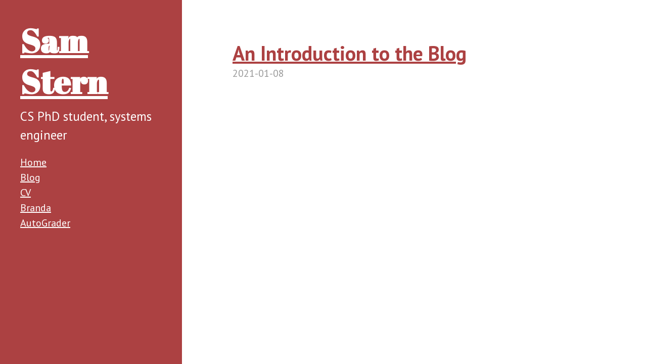

--- FILE ---
content_type: text/html; charset=utf-8
request_url: https://samstern.me/blog/
body_size: 510
content:
<!DOCTYPE html>
<html lang="en">
    <head>
      <meta http-equiv="X-UA-Compatible" content="IE=edge">
      <meta http-equiv="content-type" content="text/html; charset=utf-8">

      <!-- Enable responsiveness on mobile devices-->
      <meta name="viewport" content="width=device-width, initial-scale=1.0, maximum-scale=1">

      <title>Sam Stern</title>

      <!-- CSS -->
      <link rel="stylesheet" href="https://samstern.me/print.css" media="print">
      <link rel="stylesheet" href="https://samstern.me/poole.css">
      <link rel="stylesheet" href="https://samstern.me/hyde.css">
      <link rel="stylesheet" href="https://samstern.me/custom.css">
      <link rel="stylesheet" href="https://fonts.googleapis.com/css?family=PT+Sans:400,400italic,700|Abril+Fatface">

      

      
      
    </head>

    <body class="theme-base-08 ">
        
            <div class="sidebar">
                <a aria-label="Skip to main content" href="#main"></a>
                <div class="container ">
                    <div class="sidebar-about">
                        
                            <a href="https:&#x2F;&#x2F;samstern.me"><h1>Sam Stern</h1></a>
                            
                            <p class="lead">CS PhD student, systems engineer</p>
                            
                        
                    </div>

                    <ul class="sidebar-nav">
                        
                        
                        <li class="sidebar-nav-item"><a href="&#x2F;">Home</a></li>
                        
                        <li class="sidebar-nav-item"><a href="&#x2F;blog">Blog</a></li>
                        
                        <li class="sidebar-nav-item"><a href="&#x2F;resume&#x2F;cv.pdf">CV</a></li>
                        
                        <li class="sidebar-nav-item"><a href="&#x2F;branda">Branda</a></li>
                        
                        <li class="sidebar-nav-item"><a href="&#x2F;autograder">AutoGrader</a></li>
                        
                        
                    </ul>
                </div>
            </div>
        

        <div class="content container" id="main">
            
                <div class="posts">
                    
                      <div class="post">
                        <h1 class="post-title">
                          <a href="https:&#x2F;&#x2F;samstern.me&#x2F;blog&#x2F;first&#x2F;">
                            An Introduction to the Blog
                          </a>
                        </h1>

                        <span class="post-date">2021-01-08</span>
                      </div>
                    
                </div>
            
        </div>

    </body>

</html>


--- FILE ---
content_type: text/css; charset=utf-8
request_url: https://samstern.me/custom.css
body_size: -368
content:
.sidebar{color:#fff}a{text-decoration:underline}a:hover{text-decoration:none}